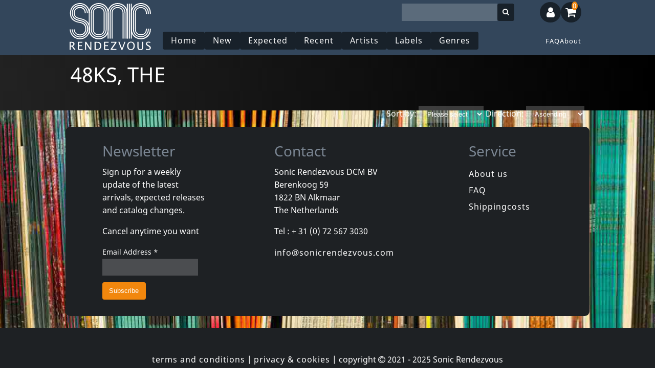

--- FILE ---
content_type: text/css
request_url: https://sonicrendezvous.com/vue-harness/vue-harness.css
body_size: 1473
content:
.ui-suggest-cursor[data-v-309010] {
    position: relative;
    display: inline-block;
}
.ui-suggest-cursor .suggestions[data-v-309010] {
    position: absolute;
    border: 1px solid #ccc;
    background: white;
    padding: 10px;
    width: 100%;
    box-shadow: 5px 5px 10px rgba(0,0,0,0.2);
    z-index: 100000;
}
.ui-suggest-cursor .suggestions ul[data-v-309010] {
    padding: 0;
    margin: 0;
    margin: -10px;
}
.ui-suggest-cursor .suggestions li[data-v-309010] {
    padding: 0;
    margin: 0;
    list-style-type: none;
    display: block;
    border-bottom: 1px solid #ccc;
    padding: 5px 10px;
}
.ui-suggest-cursor .suggestions li.selected[data-v-309010] {
  background: yellow;
}
.ui-suggest-cursor input[data-v-309010] {
    border: 1px solid black;
    width: auto;
    display: inline-block;
}.suggestion.highlight[data-v-852c22],
.suggestion.highlight td[data-v-852c22] { 
    background: rgba(255,255,75,0.45);
}
.suggestion.highlight[data-v-852c22]:hover, 
.suggestion.highlight:hover td[data-v-852c22] { 
    background: rgba(255,255,75,0.65);
}
.suggestion[data-v-852c22],
.suggestion td[data-v-852c22] { 
    transition: background-color 0.05s;
}
.empty[data-v-852c22], 
.empty td[data-v-852c22] { 
    background: #ddd;
    color: #666;
}
.suggestion[data-v-852c22]:hover, 
.suggestion:hover td[data-v-852c22] { 
    background-color: rgba(255,255,75,0.25);
}
.suggestions-container[data-v-852c22] { 
    position: absolute;
    /* max-width: 750px; */
    z-index: 1000;
    background: white;
    box-shadow: 0 5px 20px rgba(0,0,0,0.5);
    border-bottom-left-radius: 10px;
    border-bottom-right-radius: 10px;
    /* overflow: hidden; */
    overflow: auto;
    transition: opacity 0.2s;
    max-height: 30vh;
}
ul[data-v-852c22], table.table[data-v-852c22] { 
    padding: 0;
    margin: 0;
}
li[data-v-852c22]:first-child { 
    border-top: 1px solid #eee;
}
li[data-v-852c22] { 
    padding: 0;
    margin: 0;
    list-style:none;
    border-bottom: 1px solid #eee;
    padding: 8px 16px;
}/** @common e5da0b-156d5c-494533-b53424/toast.css
 */

/** 
 * This layout sets the toast message on the left.
 **/
 .toast-container {
	position: fixed;
	right: 5px;
	top: 50px;
	background: white;
	z-index:100000;
}

.toast-message {
	padding: 5px;
	width: 200px;
	font-size: 120%;
	text-align: left;
	background: rgba(255,255,255,0.1);
	margin-bottom: 5px;
    box-shadow: 0 0 5px #aaa;
}
.toast-message-error {
	background: #B71C1C;
	color: white;
	white-space: pre-wrap;
}

.toast-message-success {
	background: rgb(35, 194, 7);
	color: white;
	white-space: pre-wrap;
}
/* @common e11e3d-98d579-b5c5c1-28784a/dialog.css
*/
.dialog-modal-overlay {
    position: fixed;
    top: 0;
    left: 0;
    right: 0;
    bottom: 0;
    background-color: rgba(0,0,0,0.35);

    z-index: 1000;
}
body.dialog-modal-overlay-active > *:not(.dialog-modal-overlay):not(.dialog-container) {
    filter: blur(5px) grayscale(60%);
}

.dialog-container {
    position: absolute;
    overflow: auto;
    /*
    width: 400px;
    height: 400px;
    */
    box-shadow: 0 0 10px #aaa;
    border: 1px solid #ddd;
    background-color: white;
    z-index: 1000;
}
body.dialog-modal-overlay-active .dialog-container {
    box-shadow: 0 0 20px #333;
}
.dialog-container .dialog-title {
    position: relative;
    padding: 20px 20px;
    font-size: 130%;
    border-bottom: 1px solid #ddd;
    background: white;
    white-space: nowrap;
    text-overflow: ellipsis;
}

.dialog-container .dialog-close {
    position: absolute;
    right: 0;
    top: 0;
    padding: 20px;
    z-index: 1000;
}
.dialog-container .dialog-close:hover {
    background: #eee;
    cursor: pointer;
    border-radius: 10%;
}
.dialog-container .dialog-content {
    position: absolute;
    overflow: auto;

    top: 0px;
    left: 0;
    right: 0;
    bottom: 0;
    padding: 10px 20px;
}
.dialog-container.with-title .dialog-content {
    top: 75px;
}


.dialog-container .dialog-content pre {
    background: inherit;
    color: inherit;
    border: none;
}
.filter-th[data-v-884bfc] {
	position: relative;
}
.filter-container[data-v-884bfc] {
	position: absolute;
	top: 0;
	right: 0;
	bottom: 0;
	left: 0;
	height: 30px;
	min-width: 30px;
}
.filter-container[data-v-884bfc] {
	position: absolute;
	width: 100%;
}
.filter-container input[data-v-884bfc] {
	width: 100%;
}
thead th[data-v-884bfc] {
	background: white;
}.xl-form-field {
    display: block;
    margin-bottom: 8px;
    margin-top: 8px;
}
.xl-form-field .xl-label {
    display: block;
}
.xl-form-field .xl-control { 
    display: block;
    width: 100%;
}
.xl-form-control {
    display: block;
    width: 100%;
}

.compact .xl-form-field {
    display: flex;
}
.compact .xl-form-field > .xl-label {
    width: 30%;
    min-width: 200px;
}
.compact .xl-form-field > .xl-control {
    margin-left: 30%;
}
.compact .xl-form-field > .xl-label + .xl-control {
    width: 70%;
    margin-left: 0;
}.xl-row > div[data-v-f2cfb3] { 
    /* flex-grow: 1; */
    /* border: 1px solid red; */
}
.xl-row > .xl-row-separator[data-v-f2cfb3] {
    flex-grow: 0;
    flex-basis: 20px;
    line-height: 2.0em;
    text-align: center;
    vertical-align: middle;
}